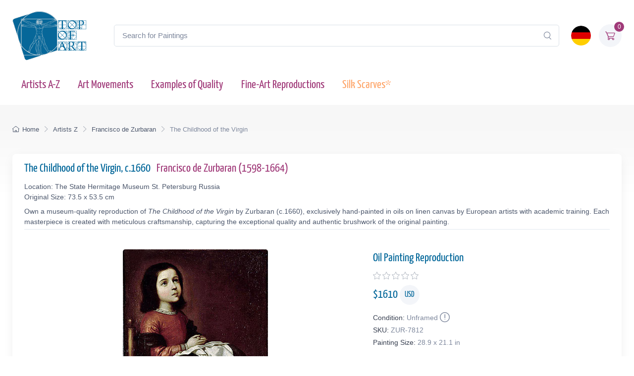

--- FILE ---
content_type: text/html; charset=utf-8
request_url: https://www.topofart.com/artists/Zurbaran/art-reproduction/7812/The-Childhood-of-the-Virgin.php
body_size: 12385
content:
<!DOCTYPE html>
<html lang="en"> <head>
<meta charset="utf-8"> 
<title>The Childhood of the Virgin | Zurbaran | Painting Reproduction 7812 | TOPofART</title>
<meta name="description" content="The Childhood of the Virgin, c.1660 by Francisco de Zurbaran | Museum Quality Oil Painting Reproduction and Canvas Print 7812 | TOPofART">
<meta name="robots" content="index, follow">
<link rel="canonical" href="https://www.topofart.com/artists/Zurbaran/art-reproduction/7812/The-Childhood-of-the-Virgin.php">
<link rel="alternate" hreflang="en" href="https://www.topofart.com/artists/Zurbaran/art-reproduction/7812/The-Childhood-of-the-Virgin.php">
<link rel="alternate" hreflang="de" href="https://www.topofart.com/de/artists/Zurbaran/art-reproduction/7812/The-Childhood-of-the-Virgin.php">
<link rel="alternate" hreflang="x-default" href="https://www.topofart.com/artists/Zurbaran/art-reproduction/7812/The-Childhood-of-the-Virgin.php">
<meta property="fb:app_id" content="258051434976076">
<meta property="og:image" content="https://cdn.topofart.com/images/artists/Francisco_de_Zurbaran/paintings-wm/zurbaran025.jpg">
<meta property="og:image:height" content="400">
<meta property="og:image:width" content="293">
<meta property="og:image:type" content="image/jpeg">
<meta property="og:type" content="product">
<meta property="og:title" content="The Childhood of the Virgin | Zurbaran | Painting Reproduction">
<meta property="og:description" content="The Childhood of the Virgin, c.1660 | Francisco de Zurbaran | Fine Art Painting Reproduction | TOPofART">
<meta property="og:url" content="https://www.topofart.com/artists/Zurbaran/art-reproduction/7812/The-Childhood-of-the-Virgin.php">
<meta property="og:site_name" content="TOPofART.com">
<meta property="product:price:amount" content="1610">
<meta property="product:price:currency" content="USD">
<meta property="product:availability" content="instock">
<meta name="twitter:card" content="product">
<meta name="twitter:site" content="@TOPofARTcom">
<meta name="twitter:creator" content="@TOPofARTcom">
<meta name="twitter:title" content="The Childhood of the Virgin by Zurbaran">
<meta name="twitter:description" content="The Childhood of the Virgin, c.1660 | Francisco de Zurbaran | Fine Art Painting Reproduction 7812 | TOPofART">
<meta name="twitter:image:src" content="https://cdn.topofart.com/images/artists/Francisco_de_Zurbaran/paintings-wm/zurbaran025.jpg">
<meta name="twitter:data1" content="$1610 USD">
<meta name="twitter:label1" content="PRICE">
<meta name="twitter:data2" content="73.5 x 53.5 cm (Painting Reproduction)">
<meta name="twitter:label2" content="SIZE">
 <meta name="viewport" content="width=device-width, initial-scale=1">
<link rel="shortcut icon" href="https://cdn.topofart.com/favicon.ico"> <link href="https://cdn.topofart.com/img/apple-touch-icon.png" rel="apple-touch-icon">
<link rel="icon" type="image/png" sizes="16x16" href="https://cdn.topofart.com/img/favicon-16x16.png"> <link rel="icon" type="image/png" sizes="32x32" href="https://cdn.topofart.com/img/favicon-32x32.png">
<link rel="icon" type="image/png" sizes="48x48" href="https://cdn.topofart.com/img/favicon-48x48.png"> <link href="https://cdn.topofart.com/img/apple-touch-icon-152x152.png" rel="apple-touch-icon" sizes="152x152">
<link href="https://cdn.topofart.com/img/apple-touch-icon-167x167.png" rel="apple-touch-icon" sizes="167x167">
<link href="https://cdn.topofart.com/img/apple-touch-icon-180x180.png" rel="apple-touch-icon" sizes="180x180">
<link href="https://cdn.topofart.com/img/apple-touch-icon-120x120.png" rel="apple-touch-icon" sizes="120x120">
<link href="https://cdn.topofart.com/img/apple-touch-icon-76x76.png" rel="apple-touch-icon" sizes="76x76">
<link href="https://cdn.topofart.com/img/android-chrome-192x192.png" rel="icon" sizes="192x192">
<link href="https://cdn.topofart.com/img/android-chrome-512x512.png" rel="icon" sizes="512x512">
<link rel="preconnect" href="https://cdn.topofart.com" crossorigin>
<link rel="dns-prefetch" href="https://cdn.topofart.com">
<link rel="preload" href="https://cdn.topofart.com/topofart.css" as="style">
<link rel="preload" href="https://cdn.topofart.com/images/topofart-paintings-logo.png" as="image">
<link rel="stylesheet" media="screen" href="https://cdn.topofart.com/topofart.css">

 
</head>
  <!-- Body-->
  <body class="handheld-toolbar-enabled">

    <main class="page-wrapper">
      <!-- Navbar 3 Level (Light)-->
      <header class="shadow-sm">
        <!-- Remove "navbar-sticky" class to make navigation bar scrollable with the page.-->
        <div class="navbar-sticky bg-light">
          <div class="navbar navbar-expand-lg navbar-light">
            <div class="container">
            <div class="awe-logo">
            <a class="navbar-brand flex-shrink-0" href="https://www.topofart.com/" title="TOPofART"><div class="awe-logo-img"></div></a>
            </div>
            
<form action="/search/" method="POST" name="simple_search_form" class="input-group d-none d-lg-flex mx-4">
    <input id="searchInput" class="form-control rounded-end pe-5" type="text" name="search_text" placeholder="Search for Paintings">
    <button type="submit" class="btn-clear ci-search position-absolute top-50 end-0 translate-middle-y text-muted fs-base me-3" aria-label="Search"></button>
</form>
<div class="search-backdrop d-none" id="searchBackdrop" onclick="closeSearch()"></div>

<div class="search-container d-none" id="searchContainer">
    <div class="search-header position-relative w-100 p-3 d-flex justify-content-between align-items-center bg-white">
        <div class="flex-grow-1 me-3">
            <input id="searchInputModal" class="form-control form-control-lg" type="text" placeholder="Search for Paintings and Artists">
        </div>
        <button class="btn-close" onclick="closeSearch()"></button>
    </div>

    <div class="search-body">
        <div class="search-filters p-3 d-none d-lg-block border-end" style="width: 300px; overflow-y: auto;">
            <div class="filter-group mb-4">
                <h4 class="fs-5 text-blue">Artist</h4>
                <div class="filter-options" id="artistFilters">
                </div>
                <div class="mt-2 d-none" id="artistShowMore">
                    <button class="alert btn-outline-secondary btn-sm p-1 small" onclick="toggleFilterOptions('artist')">
                        show more
                    </button>
                </div>
            </div>

            <div class="filter-group mb-4">
                <h4 class="fs-5 text-blue">Museum</h4>
                <div class="filter-options" id="museumFilters">
                </div>
                <div class="mt-2 d-none" id="museumShowMore">
                    <button class="alert btn-outline-secondary btn-sm p-1 small" onclick="toggleFilterOptions('museum')">
                        show more
                    </button>
                </div>
            </div>
        </div>

        <div class="results-container flex-grow-1 d-flex flex-column overflow-auto">
            <div id="resultsCount" class="text-muted small pt-4 pb-0 ps-4"></div>
            <div id="results" class="p-3"></div>
        </div>
    </div>
</div>

<script src="https://cdn.topofart.com/scripts/search-modal.js.php?lang=en" defer></script>     
              
              <div class="navbar-toolbar d-flex flex-shrink-0 align-items-center">
              
                <button class="navbar-toggler position-absolute start-50 translate-middle-x" type="button" data-bs-toggle="collapse" data-bs-target="#navbarCollapse" aria-label="Navbar Collapse"><span class="navbar-toggler-icon"></span></button>

<a href="https://www.topofart.com/de/artists/Zurbaran/art-reproduction/7812/The-Childhood-of-the-Virgin.php">
    <img class="rounded-circle sq-size-40" 
     src="https://cdn.topofart.com/ln/de/flag.png" 
     srcset="https://cdn.topofart.com/ln/de/flag.png 40w,
             https://cdn.topofart.com/ln/de/flag.png?width=60&height=60&enlarge=1 60w"
     sizes="40px"
     width="40" 
     height="40" 
     alt="Language Flag - Deutsch">
    </a>                     
                <div class="navbar-tool ms-3"><a class="navbar-tool-icon-box bg-secondary text-red" href="https://www.topofart.com/shopping-cart/">              
<span class="navbar-tool-label">0</span><i class="navbar-tool-icon ci-cart"></i></a>
                </div>
              </div>
            </div>
          </div>
          <div class="navbar navbar-expand-lg navbar-light navbar-stuck-menu mt-n2 pt-0 pb-2">
            <div class="container">
                <!-- Search-->                                          
                <form action="/search/" method="POST" class="input-group d-lg-none my-3">
                <input id="searchInputMobile" class="form-control rounded-end pe-5" type="text" name="search_text" placeholder="Search for Paintings">
                <button type="submit" class="btn-clear ci-search position-absolute top-50 end-0 translate-middle-y text-muted fs-base me-3" aria-label="Search"></button>
                </form>            
              <div class="collapse navbar-collapse" id="navbarCollapse">

                <!-- Primary menu-->
                <ul class="navbar-nav">
                  <li><a class="nav-link text-red" href="https://www.topofart.com/artists-a-z.php">Artists A-Z</a>
                  </li>                
                  <li><a class="nav-link text-red" href="https://www.topofart.com/art-styles.php">Art Movements</a>
                  </li>
                  <li><a class="nav-link text-red" href="https://www.topofart.com/quality-samples.php?page=1">Examples of Quality</a>
                  </li>
                                 
                  <li class="nav-item dropdown"><div class="nav-link dropdown-toggle pe-yes text-red" data-bs-toggle="dropdown" data-bs-auto-close="outside">Fine-Art Reproductions</div>
                    <div class="dropdown-menu px-2 pb-4">
                      <div class="d-flex flex-wrap flex-sm-nowrap">
                        <div class="mega-dropdown-column pt-3 pt-sm-4 px-2 px-lg-3">
                          <div class="widget widget-links">
                            <p class="fs-sm mb-2">Index of the Recently Added Paintings in our Catalogue</p>
                            <ul class="widget-list">
                              <li class="widget-list-item mb-1"><a class="h4 text-red" href="https://www.topofart.com/new-art-reproductions.php">New Fine-Art Reproductions</a></li>
                            </ul>
                          </div>
                        </div>
                        <div class="mega-dropdown-column pt-4 px-2 px-lg-3">
                          <div class="widget widget-links">
                            <p class="fs-sm mb-2">The Most Popular Oil Painting Reproductions</p>
                            <ul class="widget-list">
                              <li class="widget-list-item mb-1"><a class="h4 text-red" href="https://www.topofart.com/top-100-art-reproductions.php">Top 100 Paintings</a></li>
                            </ul>
                          </div>
                        </div>
                        <div class="mega-dropdown-column pt-4 px-2 px-lg-3">
                          <div class="widget widget-links">
                            <p class="fs-sm mb-2">Expert Advice and Techniques for Artwork Framing</p>
                            <ul class="widget-list">
                              <li class="widget-list-item mb-1"><a class="h4 text-red" href="https://www.topofart.com/framed-art-reproductions.php">Framing Paintings</a></li>
                            </ul>
                          </div>
                        </div>
                      </div>
                    </div>
                  </li>               
                                  
                  <li><a class="nav-link text-orange" href="https://www.topofart.com/scarves-list.php" title="Silk Scarves of Famous Paintings" data-bs-auto-close="outside">Silk Scarves*</a>
                  </li>

                </ul>
              </div>
            </div>
          </div>
        </div>
      </header>
<script type="application/ld+json">
{
  "@context": "https://schema.org",
  "@type": "BreadcrumbList",
  "itemListElement": [{
    "@type": "ListItem",
    "position": 1,
    "name": "Home",
    "item": "https://www.topofart.com/"
  },{
    "@type": "ListItem",
    "position": 2,
    "name": "Artists Z",
    "item": "https://www.topofart.com/artists/alphabet/Z"
  },{
    "@type": "ListItem",
    "position": 3,
    "name": "Francisco de Zurbaran",
    "item": "https://www.topofart.com/artists/Zurbaran/"
  },{
    "@type": "ListItem",
    "position": 4,
    "name": "The Childhood of the Virgin",
    "item": "https://www.topofart.com/artists/Zurbaran/art-reproduction/7812/The-Childhood-of-the-Virgin.php"
  }]
}
</script><script>
var frameWdth = 0;
var matWdth = 0;
var frameName = "unframed";
var matName = "unframed";
var frame_id = 0;
var mat_id = 0;
var framePrice = 0;
var matPrice = 0;
var frameType = 0;
var matType = 0;
var frmBrdr = 113.5;
var frmWdth = 293;
var frmHght = 400;

var currencies = {"EUR":{"rate":1,"symbol":"\u20ac","code":"EUR","size":1,"scode":" cm","fullcode":" centimeters","shortcode":" cm","methods":["card","ideal","bancontact","eps","p24"]},"GBP":{"rate":0.87219999999999998,"symbol":"\u00a3","code":"GBP","size":1,"scode":" cm","fullcode":" centimeters","shortcode":" cm","methods":["card"]},"USD":{"rate":1.1706000000000001,"symbol":"$","code":"USD","size":2.54,"scode":" in","fullcode":" inches","shortcode":"\"","methods":["card"]},"USDALL":{"rate":1.1706000000000001,"symbol":"$","code":"USD","size":1,"scode":" cm","fullcode":" centimeters","shortcode":" cm","methods":["card"]}};
var current_currency = 'USD';

var allPaintingData = new Array();
allPaintingData['hand'] = {
    'max_d' : 360,
    'def_w' : 53.5,
    'def_h' : 73.5,
    'pCoeff' : 0.72789115646259,
    'add_w' : 0.1848843537415,
    'add_h' : 0.254,
    'new_width' : 53.5,
    'new_height' : 73.5
}
allPaintingData['print'] = {
    'max_d' : 91,
    'def_w' : 51.6,
    'def_h' : 71,
    'pCoeff' : 0.72676056338028,
    'add_w' : 0.18459718309859,
    'add_h' : 0.254,
    'new_width' : 51.6,
    'new_height' : 71
};
var thumbnail = "https://cdn.topofart.com/images/artists/Francisco_de_Zurbaran/paintings-lg/zurbaran025.jpg";
var shippingText1 = "Creation Time: 2-3 days";
var shippingText2 = "Creation Time: 7-8 days";
var unfrmText1 = "Rolled-up";
var unfrmText2 = "Framed";

var hand_price = 1609.575;
var price = 0;
var price_for_square = 0.032449032;


var for_frame_hand = "yes";
var framing_hand = "0";

var for_frame = "yes";
var framing = "yes";

var can_aged = 'yes';
var selected_type = 'hand';
var server_path = '';
var image_path = 'https://www.topofart.com';
var cdn_path = 'https://cdn.topofart.com';
var txt_not_selected = "not selected";
</script><div class="page-title-overlap bg-grey pt-4">
        <div class="container d-lg-flex justify-content-between py-2 py-lg-3 d-none d-sm-none">
            <nav aria-label="breadcrumb">
              <ol class="breadcrumb breadcrumb-dark flex-lg-nowrap justify-content-center justify-content-lg-start">
                <li class="breadcrumb-item"><a class="text-nowrap" href="https://www.topofart.com/"><i class="ci-home"></i>Home</a></li>
                <li class="breadcrumb-item text-nowrap"><a href="https://www.topofart.com/artists/alphabet/Z">Artists Z</a></li>
                <li class="breadcrumb-item text-nowrap"><a href="https://www.topofart.com/artists/Zurbaran/">Francisco de Zurbaran</a></li>
                <li class="breadcrumb-item text-nowrap active" aria-current="page">The Childhood of the Virgin</li>
              </ol>
            </nav>      
        </div>
      </div><div class="container">
        <!-- Gallery + details-->
        <div class="bg-light shadow-lg rounded-3 px-4 py-3 mb-5">       
          <div class="border-bottom pb-1 mb-3 fs-sm">
            <h1 class="h4 text-blue">The Childhood of the Virgin, c.1660 <a href="https://www.topofart.com/artists/Zurbaran/" class="ms-2">Francisco de Zurbaran  (1598-1664)</a></h1>
            Location: The State Hermitage Museum St. Petersburg Russia<br>Original Size: 73.5 x 53.5 cm<p class="fs-sm mb-0 mt-2">Own a museum-quality reproduction of <em>The Childhood of the Virgin</em> by Zurbaran (c.1660), exclusively hand-painted in oils on linen canvas by European artists with academic training. Each masterpiece is created with meticulous craftsmanship, capturing the exceptional quality and authentic brushwork of the original painting.</p></div>               
          <div class="px-lg-3">
            <div class="row">           
              <!-- Product gallery-->
              <div class="col-lg-7 pt-lg-4"><picture><source type="image/webp" srcset="https://cdn.topofart.com/images/artists/Francisco_de_Zurbaran/paintings-wm/zurbaran025.jpg"><source type="image/jpeg" srcset="https://cdn.topofart.com/images/artists/Francisco_de_Zurbaran/paintings-wm/zurbaran025.jpg"><img class="rounded-2 mx-auto d-block mb-5 max-dim-800" src="https://cdn.topofart.com/images/artists/Francisco_de_Zurbaran/paintings-wm/zurbaran025.jpg" width="293" height="400" loading="eager" fetchpriority="high" alt="The Childhood of the Virgin, c.1660 | Zurbaran" title="Zurbaran | The Childhood of the Virgin, c.1660"></picture>
<div class="d-none d-sm-block mb-8"></div><script type="application/ld+json">
        {
          "@context": "https://schema.org",
          "@type": "VideoObject",
          "name": "Recreating Zurbaran: A Video Journey into Museum-Quality Reproductions by TOPofART",
          "description": "Video showcasing the process of hand-painting a Zurbaran masterpiece with the utmost precision and care for detail.",
          "thumbnailUrl": [
            "https://cdn.topofart.com/images/vimeo/775323734.jpg"
          ],
          "uploadDate": "2020-05-15 15:50:43:00+02:00",
          "duration": "PT5M15S",
          "embedUrl": "https://player.vimeo.com/video/775323734",
          "width": "1920",
          "height": "1080"   
        }
        </script>

    <div class="gallery mx-auto d-block mb-5" style="width: 97%;">
    
    <vimeo-embed>
      <img class="rounded-2 lazyload" src="https://cdn.topofart.com/images/vimeo/775323734.jpg" width="640" height="360" alt="Recreating Zurbaran: A Video Journey into Museum-Quality Reproductions by TOPofART">
      <iframe class="border-0" src="" data-src="https://player.vimeo.com/video/775323734" width="640" height="360" allow="autoplay; fullscreen; picture-in-picture" title="Recreating Zurbaran: A Video Journey into Museum-Quality Reproductions by TOPofART"></iframe>
      <button aria-label="Play Video"></button>
    </vimeo-embed> 
      
    <h2 class="fs-5 text-blue mb-0 mt-2">Recreating Zurbaran: A Video Journey into Museum-Quality Reproductions by TOPofART</h2>
    <p class="fs-sm lh-2">Video showcasing the process of hand-painting a Zurbaran masterpiece with the utmost precision and care for detail.</p>
    </div></div>
              <!-- Product details-->
              <div class="col-lg-5 pt-4 pt-lg-4">
                <div class="product-details ms-auto pb-3"><h2 class="h4 text-blue mb-2">Oil Painting Reproduction</h2>
                  <div class="d-flex justify-content-between align-items-center mb-2"><div><div class="star-rating"><div class="star"><i class="star-rating-icon ci-star"></i><i class="star-rating-icon ci-star"></i><i class="star-rating-icon ci-star"></i><i class="star-rating-icon ci-star"></i><i class="star-rating-icon ci-star"></i></div></div></div></div><script type="application/ld+json">
  {
    "@context": "https://schema.org/",
    "@type": "Product",
    "name": "The Childhood of the Virgin, c.1660 by Zurbaran",
    "image": "https://cdn.topofart.com/images/artists/Francisco_de_Zurbaran/paintings-wm/zurbaran025.jpg",
    "description": "Painting Title: The Childhood of the Virgin, c.1660 | Artist: Francisco de Zurbaran | Fine Art Painting Reproduction",
    "brand": {
      "@type": "Brand",
      "name": "TOPofART"
    },  
    "sku": "ZUR-7812",
    "mpn": "ZUR-7812",
    "material": "Oil on Canvas",
    "offers": {
      "@type": "Offer",
      "category": "Oil Painting Reproduction",   
      "url": "https://www.topofart.com/artists/Zurbaran/art-reproduction/7812/The-Childhood-of-the-Virgin.php",
      "priceCurrency": "USD",
      "price": "1610",
      "availability": "https://schema.org/InStock",
      "itemCondition": "https://schema.org/NewCondition",

          "shippingDetails": {
          "@type": "OfferShippingDetails",
          "shippingRate": {
            "@type": "MonetaryAmount",
            "value": 0.00,
            "currency": "USD"
          },
          "shippingDestination": {
            "@type": "DefinedRegion",
            "addressCountry": "us"
          },
          "deliveryTime": {
            "@type": "ShippingDeliveryTime",
            "handlingTime": {
              "@type": "QuantitativeValue",
              "minValue": 2,
              "maxValue": 7,
              "unitCode": "DAY"
            },
            "transitTime": {
              "@type": "QuantitativeValue",
              "minValue": 10,
              "maxValue": 15,
              "unitCode": "DAY"
            }
          }
        },

         "hasMerchantReturnPolicy": {
          "@type": "MerchantReturnPolicy",
          "applicableCountry": "us",
          "returnPolicyCategory": "https://schema.org/MerchantReturnFiniteReturnWindow",
          "merchantReturnDays": 14,
          "returnMethod": "https://schema.org/ReturnByMail",
          "returnFees": "ReturnFeesCustomerResponsibility",
          "sameAs": "https://www.topofart.com/return-policy.php"
        }  
  }    
 }
}
  </script><div class="mb-3"><span class="h4 fw-normal text-blue me-1">$<span id="infoPrice_hand">1609.58</span> <span class="circle"><span class="fs-6 secondary circle-content">USD</span></span></span></div>   
    
  <!-- Modal markup -->
  <div class="modal" id="condition" tabindex="-1" role="dialog">
    <div class="modal-dialog" role="document">
      <div class="modal-content">
        <div class="modal-header">
          <h4 class="modal-title">Condition: Unframed</h4>
          <button type="button" class="btn-close" data-bs-dismiss="modal" aria-label="Close"></button>
        </div>
        <div class="modal-body fs-sm">
  
We frame canvas prints only, but not oil paintings.<br>
There is a basic reason for not framing the oil paintings.<br>
The hand-painted oil paintings are expensive product and the risk of damages during transport of stretched on a frame painting is too high.<br>
You can imagine the risk of damaging and breaking the painting when it is stretched on a frame.<br>
The second reason is the post expenses of the framed paintings and carrier limitations of the large shipments.<br>
Sometimes postage costs go beyond the price of the painting itself.<br><br>
*We ship our oil paintings rolled-up. You will be able to stretch and frame your canvas in your local frame-shop.

        </div>
      </div>
    </div>
  </div>

                    <div class="fs-sm mb-1"><span class="text-heading fw-medium me-1">Condition:</span><span class="text-muted" id="Condition">Unframed<a class="nav-link-style fs-sm text-success" href="#condition" aria-label="Painting Condition" data-bs-toggle="modal"><i class="ci-announcement text-muted lead align-middle mt-n1 ms-1"></i></a></span></div>            
                    <div class="fs-sm mb-1"><span class="text-heading fw-medium me-1">SKU:</span><span class="text-muted" id="SKU">ZUR-7812</span></div>
            <div class="fs-sm mb-4"><span class="text-heading fw-medium me-1">Painting Size:</span><span class="text-muted" id="infoSize_hand"></span></div><div id="dtlsTp_hand"></div><div class="list-group" id="div_details_hand"> 
      <div><label class="selector btn-outline-secondary d-block w-100 mb-2"><input class="form-check-input me-2" type="radio" name="pprice" checked="checked" value="0" onclick="stSldrVl_hand(0)"><span>28.9 x 21.1 in - $1610</span></label><input type="hidden" name="p_sig_0" id="p_sig_0" value="ZUR-7812-7657"><input type="hidden" name="p_h_0" id="p_h_0" value="73.5"><input type="hidden" name="p_w_0" id="p_w_0" value="53.5"><input type="hidden" name="p_p_0" id="p_p_0" value="1610"><p class="card-text fs-sm text-muted mb-4">If you want a different size than the offered <a href="https://www.topofart.com/contact.php" aria-label="Contact us"><i class="ci-mail lead align-middle mt-n1 me-2"></i></a></p>
  <form id="hand_shopping_cart" name="shopping_cart" action="https://www.topofart.com/shopping-cart/" method="post">
      <input type="hidden" name="u_id" value="a18c040346cf5d29d5c1dd4c98a7e0ad">
      <input type="hidden" name="med" value="1">
      <input type="hidden" name="art_id" value="42">
      <input type="hidden" name="p_id" value="7812">
      <input type="hidden" name="w" value="53.5">
      <input type="hidden" name="h" value="73.5">
      <input type="hidden" name="p" value="0">
      <input type="hidden" name="f1" value="0">
      <input type="hidden" name="f2" value="0"></form><div class="mb-3 d-flex align-items-center">
    <a class="btn btn-primary btn-shadow d-block w-100 fs-4" href="#stop" data-bs-toggle="modal">Oil Painting $<span id="infoTotal_hand">1610</span><i class="ci-cart fs-lg ms-2 me-2"></i>Add to Cart</a></div>
<div class="modal" id="stop" tabindex="-1" role="dialog">
  <div class="modal-dialog" role="document">
    <div class="modal-content">
      <div class="modal-header">
        <h4 class="modal-title">Dear Customer</h4>
        <button type="button" class="btn-close" data-bs-dismiss="modal" aria-label="Close"></button>
      </div>
      <div class="modal-body fs-sm">

We are experiencing an overwhelming workload due to several major projects. To ensure timely delivery, we are temporarily suspending new orders for oil painting reproductions.<br><br>We are deeply humbled by the trust and enthusiasm that our customers have placed in our creations. This has resulted in a surge in demand for our services. We sincerely apologize for any inconvenience caused by this temporary suspension and appreciate your unwavering support.<br><br>Please use form to provide your request. We will review and inform you whether we can accommodate your order in our schedule.<br>We look forward to resuming our full service offerings and continuing to deliver the exceptional quality that you have come to expect from us.


    <form method="POST" action="#" id="requestform">
    <input type="hidden" id="ip" name="ip" value="3.12.83.102">
    <label for="paintingname"></label>
    <input type="text" readonly class="h5 form-control-plaintext text-blue alert alert-accent mb-0" name="paintingname" id="paintingname" value="ZUR-7812 - The Childhood of the Virgin, c.1660">

    <div class="mb-0 mt-0">
      <label for="yourname" class="form-label"></label>
      <input class="form-control" type="text" name="yourname" id="yourname" placeholder="Your Name" required>
      <div class="valid-feedback">Looks good!</div>
    </div>

<div class="mb-0">
  <label for="youremail" class="form-label"></label>
  <input class="form-control" type="email" name="youremail" id="youremail" placeholder="Your Email" required>
</div>

<div class="mb-3">
  <label for="paintingrequest" class="form-label"></label>
  <textarea class="form-control" name="paintingrequest" id="paintingrequest" rows="4" placeholder="Note" required></textarea>
</div>

<input type="hidden" id="formKey" name="formKey" value="818f2019fc40af2edf39dafd7cc7a481">
  
  <button class="btn btn-primary btn-shadow" type="submit">Submit</button>
</form>

<script>
var encodedUrl = "aHR0cHM6Ly93d3cudG9wb2ZhcnQuY29tL3BhaW50aW5nLXJlcXVlc3QucGhw";
var decodedUrl = atob(encodedUrl); // Decode the URL

document.getElementById("requestform").action = decodedUrl;
</script>

      </div>
    </div>
  </div>
</div>
    <div class="mb-3 d-flex align-items-center">
    <a href="https://www.topartprint.com/artists/Zurbaran/art-print/7812/The-Childhood-of-the-Virgin.php" title="Order a Canvas Print of The Childhood of the Virgin, c.1660 by Zurbaran from TopArtPrint" class="btn btn-secondary btn-shadow d-block w-100 fs-4">Canvas Print $118.87 | Customize & Buy</a></div><!-- Product panels-->
                    <div class="accordion mb-4" id="productPanels">
                      <div class="accordion-item">
                        <h3 class="accordion-header"><a class="accordion-button fs-5 text-blue" href="#paintingInfo" role="button" data-bs-toggle="collapse" aria-expanded="true" aria-controls="paintingInfo"><i class="ci-announcement text-blue lead align-middle mt-n1 me-2"></i>Description</a></h3>
                        <div class="accordion-collapse collapse show" id="paintingInfo" data-bs-parent="#productPanels">
                          <div class="accordion-body fs-sm lh-2">
                                  
                              <i class="ci-check-circle text-success lead align-middle mt-n1 me-2"></i>Completely Hand Painted<br>
                <i class="ci-check-circle text-success lead align-middle mt-n1 me-2"></i>Painted by European Аrtists with Academic Education<br>
                <i class="ci-check-circle text-success lead align-middle mt-n1 me-2"></i>Museum Quality<br>
                <i class="ci-check-circle text-success lead align-middle mt-n1 me-2"></i>+ 4 cm (1.6") Margins for Stretching<br>
                <span id="shpngTme_hand"><i class="ci-check-circle text-success lead align-middle mt-n1 me-2"></i>Creation Time: 8-9 Weeks</span><br>                         
                
  <!-- Modal markup -->
  <div class="modal" id="free-ship" tabindex="-1" role="dialog">
    <div class="modal-dialog" role="document">
      <div class="modal-content">
        <div class="modal-header">
          <h4 class="modal-title">Shipping Options</h4>
          <button type="button" class="btn-close" data-bs-dismiss="modal" aria-label="Close"></button>
        </div>
        <div class="modal-body fs-sm">
          Free WorldWide Standard Shipping (15-25 business days) <strong>$0.00 USD</strong><br><br>DHL (3-4 business days)<br><br>The price for DHL shipping depends on the weight, the volume, and the destination of the parcel. After adding of the painting to the shopping cart, you can check the price of the shipping services.
        </div>
      </div>
    </div>
  </div>
  <a class="nav-link-style fs-sm text-success" href="#free-ship" data-bs-toggle="modal"><i class="ci-delivery text-success lead align-middle mt-n1 me-2"></i>Free Shipping!</a>


                          </div>
                        </div>
                      </div>
                      <div class="accordion-item">
                        <h3 class="accordion-header"><a class="accordion-button collapsed fs-5 text-blue" href="#creationProcess" role="button" data-bs-toggle="collapse" aria-expanded="true" aria-controls="creationProcess"><i class="ci-image text-blue lead align-middle mt-n1 me-2"></i>Creation Process</a></h3>
                        <div class="accordion-collapse collapse" id="creationProcess" data-bs-parent="#productPanels">
                          <div class="accordion-body fs-sm">
  <p>We create our paintings with museum quality and covering the highest academic standards. Once we get your order, it will be entirely hand-painted with oil on canvas. All the materials we use are the highest level, being totally artist graded painting materials and linen canvas.<br><br>We will add 1.6" (4 cm) additional blank canvas all over the painting for stretching.<br><br>High quality and detailing in every inch are time consuming. The reproduction of <strong>Francisco de Zurbaran</strong> also needs time to dry in order to be completely ready for shipping, as this is crucial to not be damaged during transportation.<br>Based on the size, level of detail and complexity we need <strong>8-9</strong> weeks to complete the process.<br><br>In case the delivery date needs to be extended in time, or we are overloaded with requests, there will be an email sent to you sharing the new timelines of production and delivery.<br><br>TOPofART wants to remind you to keep patient, in order to get you the highest quality, being our mission to fulfill your expectations.<br><br>We not stretch and frame our oil paintings due to several reasons:<br>Painting reproduction is a high quality expensive product, which we cannot risk to damage by sending it being stretched.<br>Also, there are postal restrictions, regarding the size of the shipment.<br>Additionally, due to the dimensions of the stretched canvas, the shipment price may exceed the price of the product itself.<br><br>You can stretch and frame your painting in your local frame-shop.</p>
                          </div>
                        </div>
                      </div>                    
                      <div class="accordion-item">
                        <h3 class="accordion-header"><a class="accordion-button collapsed fs-5 text-blue" href="#shippingOptions" role="button" data-bs-toggle="collapse" aria-expanded="true" aria-controls="shippingOptions"><i class="ci-delivery text-blue lead align-middle mt-n1 me-2"></i>Delivery</a></h3>
                        <div class="accordion-collapse collapse" id="shippingOptions" data-bs-parent="#productPanels">
                          <div class="accordion-body fs-sm">
  <p>Once the painting <strong>The Childhood of the Virgin</strong> is ready and dry, it will be shipped to your delivery address. The canvas will be rolled-up in a secure postal tube.<br><br>We offer free shipping as well as paid express transportation services.<br><br>After adding your artwork to the shopping cart, you will be able to check the delivery price using the <a class="badge bg-primary pt-1 fs-sm" href="/shopping-cart/">Estimate Shipping and Tax</a> tool.</p>
                          </div>
                        </div>
                      </div>
                      <div class="accordion-item">
                        <h3 class="accordion-header"><a class="accordion-button collapsed fs-5 text-blue" href="#museumQuality" role="button" data-bs-toggle="collapse" aria-expanded="true" aria-controls="museumQuality"><i class="ci-target text-blue fs-lg align-middle mt-n1 me-2"></i>Museum Quality</a></h3>
                        <div class="accordion-collapse collapse" id="museumQuality" data-bs-parent="#productPanels">
                          <div class="accordion-body fs-sm">
  <div class="flags">                       
  <div class="bg-20_years"></div><span> Over 20 Years Experience</span>
  </div>
  <div class="flags mb-3">                      
  <div class="bg-museum_quality"></div><span> Only Museum Quality</span>
  </div>                    
  <p>The paintings we create are only of museum quality. Our academy graduated artists will never allow a compromise in the quality and detail of the ordered painting. TOPofART do not work, and will never allow ourselves to work with low quality studios from the Far East. We are based in Europe, and quality is our highest priority.</p>
                          </div>
                        </div>
                      </div></div></div></div><div id="div_frame_hand" style="display: none;"><div class="topart_46"><div id="slFrmDiv_unframed_hand" class="topart_47">
          <div class="topart_48">
            <p onclick="selectFrame('unframed', 0, 0); infoFrame(0, 0);"><img id="slFrmImg_unframed_hand" src="https://cdn.topofart.com/img/icon-svg/unchecked.svg" width="16" height="16" alt="unselected"></p>
        </div>
        </div></div></div><div id="div_mat_hand" style="display: none;">
        <div class="topart_46">            
      <div id="slMatDiv_unframed_hand">
            <p onclick="selectMat('unframed', 0, 0); infoMat(0, 0);"><img id="slMatImg_unframed_hand" src="https://cdn.topofart.com/img/icon-svg/unchecked.svg" width="16" height="16" alt="unselected"></p>
        </div>
    </div></div>
      <div class="cleaner"></div></div>
              </div>
            </div>
          </div>
        </div><div class="container pt-5 mt-3">
        <div class="tns-carousel tns-controls-static tns-controls-outside">
          <div style="height:520px;" class="tns-carousel-inner" data-carousel-options="{&quot;items&quot;: 2, &quot;controls&quot;: true, &quot;nav&quot;: false, &quot;responsive&quot;: {&quot;0&quot;:{&quot;items&quot;:1},&quot;500&quot;:{&quot;items&quot;:2, &quot;gutter&quot;: 18},&quot;768&quot;:{&quot;items&quot;:3, &quot;gutter&quot;: 20}, &quot;1100&quot;:{&quot;items&quot;:4, &quot;gutter&quot;: 0}}}"><div class="card product-card">
    <a href="https://www.topofart.com/artists/Zurbaran/art-reproduction/7813/St-Lawrence.php" title="St Lawrence, 1636 | Zurbaran">
    <div class="card-img-top d-block-prod overflow-hidden" style="height:263px;">
<picture class="rounded-2"><source
      type="image/webp"
      srcset="[data-uri]"
      data-srcset="https://cdn.topofart.com/images/artists/Francisco_de_Zurbaran/paintings-lg/zurbaran026.jpg 1x, https://cdn.topofart.com/images/artists/Francisco_de_Zurbaran/paintings-lg/x_zurbaran026.jpg 1.5x"
    ><source
      type="image/jpeg"
      srcset="[data-uri]"
      data-srcset="https://cdn.topofart.com/images/artists/Francisco_de_Zurbaran/paintings-lg/zurbaran026.jpg 1x, https://cdn.topofart.com/images/artists/Francisco_de_Zurbaran/paintings-lg/x_zurbaran026.jpg 1.5x"
    ><img
      class="rounded-2 lazyload"
      src="[data-uri]"
      data-src="https://cdn.topofart.com/images/artists/Francisco_de_Zurbaran/paintings-lg/zurbaran026.jpg"
      width="198"
      height="263"
      alt="St Lawrence | Zurbaran | Painting Reproduction"
    ></picture><noscript><img
        class="rounded-2"
        src="https://cdn.topofart.com/images/artists/Francisco_de_Zurbaran/paintings-lg/zurbaran026.jpg"
        width="198"
        height="263"
        alt="St Lawrence | Zurbaran | Painting Reproduction"
      ></noscript>
    </div>
    <div class="card-body py-2">
    <h3 class="painting-title fs-sm mb-1 d-block text-blue text-truncate">St Lawrence <span class="text-muted">1636</span></h3>
      <div class="d-flex justify-content-between mb-2">
        <div class="star-rating mb-2 h-20"></div></div>
  <div class="d-flex justify-content-between"><div class="btn-tag-purple btn-shadow me-2 mb-1 center w-100 fs-sm">Oil Painting<br>$2456</div><div class="btn-tag-blue btn-shadow mb-1 center w-100 fs-sm">Canvas Print<br>$126.03</div></div>
      </div></a>
    <div class="card-body card-body-hidden">
      <div class="fs-xs pb-0">
  SKU: ZUR-7813<br>
  Francisco de Zurbaran<br>
  Original Size:292 x 225 cm<br>
  The State Hermitage Museum, St. Petersburg, Russia</div></div></div><div class="card product-card">
    <a href="https://www.topofart.com/artists/Zurbaran/art-reproduction/7814/The-Infant-Christ.php" title="The Infant Christ, c.1635/40 | Zurbaran">
    <div class="card-img-top d-block-prod overflow-hidden" style="height:263px;">
<picture class="rounded-2"><source
      type="image/webp"
      srcset="[data-uri]"
      data-srcset="https://cdn.topofart.com/images/artists/Francisco_de_Zurbaran/paintings-lg/zurbaran027.jpg 1x, https://cdn.topofart.com/images/artists/Francisco_de_Zurbaran/paintings-lg/x_zurbaran027.jpg 1.5x"
    ><source
      type="image/jpeg"
      srcset="[data-uri]"
      data-srcset="https://cdn.topofart.com/images/artists/Francisco_de_Zurbaran/paintings-lg/zurbaran027.jpg 1x, https://cdn.topofart.com/images/artists/Francisco_de_Zurbaran/paintings-lg/x_zurbaran027.jpg 1.5x"
    ><img
      class="rounded-2 lazyload"
      src="[data-uri]"
      data-src="https://cdn.topofart.com/images/artists/Francisco_de_Zurbaran/paintings-lg/zurbaran027.jpg"
      width="179"
      height="263"
      alt="The Infant Christ | Zurbaran | Painting Reproduction"
    ></picture><noscript><img
        class="rounded-2"
        src="https://cdn.topofart.com/images/artists/Francisco_de_Zurbaran/paintings-lg/zurbaran027.jpg"
        width="179"
        height="263"
        alt="The Infant Christ | Zurbaran | Painting Reproduction"
      ></noscript>
    </div>
    <div class="card-body py-2">
    <h3 class="painting-title fs-sm mb-1 d-block text-blue text-truncate">The Infant Christ <span class="text-muted">c.1635/40</span></h3>
      <div class="d-flex justify-content-between mb-2">
        <div class="star-rating mb-2 h-20"></div></div>
  <div class="d-flex justify-content-between"><div class="btn-tag-purple btn-shadow me-2 mb-1 center w-100 fs-sm">Oil Painting<br>$1279</div><div class="btn-tag-blue btn-shadow mb-1 center w-100 fs-sm">Canvas Print<br>$64.77</div></div>
      </div></a>
    <div class="card-body card-body-hidden">
      <div class="fs-xs pb-0">
  SKU: ZUR-7814<br>
  Francisco de Zurbaran<br>
  Original Size:42 x 27 cm<br>
  Pushkin Museum of Fine Arts, Moscow, Russia</div></div></div><div class="card product-card">
    <a href="https://www.topofart.com/artists/Zurbaran/art-reproduction/7815/St-Bonaventura-in-Prayer.php" title="St Bonaventura in Prayer, 1629 | Zurbaran">
    <div class="card-img-top d-block-prod overflow-hidden" style="height:263px;">
<picture class="rounded-2"><source
      type="image/webp"
      srcset="[data-uri]"
      data-srcset="https://cdn.topofart.com/images/artists/Francisco_de_Zurbaran/paintings-lg/zurbaran028.jpg 1x, https://cdn.topofart.com/images/artists/Francisco_de_Zurbaran/paintings-lg/x_zurbaran028.jpg 1.5x"
    ><source
      type="image/jpeg"
      srcset="[data-uri]"
      data-srcset="https://cdn.topofart.com/images/artists/Francisco_de_Zurbaran/paintings-lg/zurbaran028.jpg 1x, https://cdn.topofart.com/images/artists/Francisco_de_Zurbaran/paintings-lg/x_zurbaran028.jpg 1.5x"
    ><img
      class="rounded-2 lazyload"
      src="[data-uri]"
      data-src="https://cdn.topofart.com/images/artists/Francisco_de_Zurbaran/paintings-lg/zurbaran028.jpg"
      width="237"
      height="263"
      alt="St Bonaventura in Prayer | Zurbaran | Painting Reproduction"
    ></picture><noscript><img
        class="rounded-2"
        src="https://cdn.topofart.com/images/artists/Francisco_de_Zurbaran/paintings-lg/zurbaran028.jpg"
        width="237"
        height="263"
        alt="St Bonaventura in Prayer | Zurbaran | Painting Reproduction"
      ></noscript>
    </div>
    <div class="card-body py-2">
    <h3 class="painting-title fs-sm mb-1 d-block text-blue text-truncate">St Bonaventura in Prayer <span class="text-muted">1629</span></h3>
      <div class="d-flex justify-content-between mb-2">
        <div class="star-rating mb-2 h-20"></div></div>
  <div class="d-flex justify-content-between"><div class="btn-tag-purple btn-shadow me-2 mb-1 center w-100 fs-sm">Oil Painting<br>$2781</div><div class="btn-tag-blue btn-shadow mb-1 center w-100 fs-sm">Canvas Print<br>$89.41</div></div>
      </div></a>
    <div class="card-body card-body-hidden">
      <div class="fs-xs pb-0">
  SKU: ZUR-7815<br>
  Francisco de Zurbaran<br>
  Original Size:239 x 222 cm<br>
  Gemaldegalerie Alte Meister, Dresden, Germany</div></div></div><div class="card product-card">
    <a href="https://www.topofart.com/artists/Zurbaran/art-reproduction/7816/St-Fernando.php" title="St Fernando, c.1630/34 | Zurbaran">
    <div class="card-img-top d-block-prod overflow-hidden" style="height:263px;">
<picture class="rounded-2"><source
      type="image/webp"
      srcset="[data-uri]"
      data-srcset="https://cdn.topofart.com/images/artists/Francisco_de_Zurbaran/paintings-lg/zurbaran029.jpg 1x, https://cdn.topofart.com/images/artists/Francisco_de_Zurbaran/paintings-lg/x_zurbaran029.jpg 1.5x"
    ><source
      type="image/jpeg"
      srcset="[data-uri]"
      data-srcset="https://cdn.topofart.com/images/artists/Francisco_de_Zurbaran/paintings-lg/zurbaran029.jpg 1x, https://cdn.topofart.com/images/artists/Francisco_de_Zurbaran/paintings-lg/x_zurbaran029.jpg 1.5x"
    ><img
      class="rounded-2 lazyload"
      src="[data-uri]"
      data-src="https://cdn.topofart.com/images/artists/Francisco_de_Zurbaran/paintings-lg/zurbaran029.jpg"
      width="120"
      height="263"
      alt="St Fernando | Zurbaran | Painting Reproduction"
    ></picture><noscript><img
        class="rounded-2"
        src="https://cdn.topofart.com/images/artists/Francisco_de_Zurbaran/paintings-lg/zurbaran029.jpg"
        width="120"
        height="263"
        alt="St Fernando | Zurbaran | Painting Reproduction"
      ></noscript>
    </div>
    <div class="card-body py-2">
    <h3 class="painting-title fs-sm mb-1 d-block text-blue text-truncate">St Fernando <span class="text-muted">c.1630/34</span></h3>
      <div class="d-flex justify-content-between mb-2">
        <div class="star-rating mb-2 h-20"></div></div>
  <div class="d-flex justify-content-between"><div class="btn-tag-purple btn-shadow me-2 mb-1 center w-100 fs-sm">Oil Painting<br>$2300</div><div class="btn-tag-blue btn-shadow mb-1 center w-100 fs-sm">Canvas Print<br>$64.77</div></div>
      </div></a>
    <div class="card-body card-body-hidden">
      <div class="fs-xs pb-0">
  SKU: ZUR-7816<br>
  Francisco de Zurbaran<br>
  Original Size:129 x 61 cm<br>
  The State Hermitage Museum, St. Petersburg, Russia</div></div></div><div class="card product-card">
    <a href="https://www.topofart.com/artists/Zurbaran/art-reproduction/7817/The-Young-Virgin.php" title="The Young Virgin, c.1632/33 | Zurbaran">
    <div class="card-img-top d-block-prod overflow-hidden" style="height:263px;">
<picture class="rounded-2"><source
      type="image/webp"
      srcset="[data-uri]"
      data-srcset="https://cdn.topofart.com/images/artists/Francisco_de_Zurbaran/paintings-lg/zurbaran030.jpg 1x, https://cdn.topofart.com/images/artists/Francisco_de_Zurbaran/paintings-lg/x_zurbaran030.jpg 1.5x"
    ><source
      type="image/jpeg"
      srcset="[data-uri]"
      data-srcset="https://cdn.topofart.com/images/artists/Francisco_de_Zurbaran/paintings-lg/zurbaran030.jpg 1x, https://cdn.topofart.com/images/artists/Francisco_de_Zurbaran/paintings-lg/x_zurbaran030.jpg 1.5x"
    ><img
      class="rounded-2 lazyload"
      src="[data-uri]"
      data-src="https://cdn.topofart.com/images/artists/Francisco_de_Zurbaran/paintings-lg/zurbaran030.jpg"
      width="210"
      height="263"
      alt="The Young Virgin | Zurbaran | Painting Reproduction"
    ></picture><noscript><img
        class="rounded-2"
        src="https://cdn.topofart.com/images/artists/Francisco_de_Zurbaran/paintings-lg/zurbaran030.jpg"
        width="210"
        height="263"
        alt="The Young Virgin | Zurbaran | Painting Reproduction"
      ></noscript>
    </div>
    <div class="card-body py-2">
    <h3 class="painting-title fs-sm mb-1 d-block text-blue text-truncate">The Young Virgin <span class="text-muted">c.1632/33</span></h3>
      <div class="d-flex justify-content-between mb-2">
        <div class="star-rating mb-2 h-20"></div></div>
  <div class="d-flex justify-content-between"><div class="btn-tag-purple btn-shadow me-2 mb-1 center w-100 fs-sm">Oil Painting<br>$2680</div><div class="btn-tag-blue btn-shadow mb-1 center w-100 fs-sm">Canvas Print<br>$96.40</div></div>
      </div></a>
    <div class="card-body card-body-hidden">
      <div class="fs-xs pb-0">
  SKU: ZUR-7817<br>
  Francisco de Zurbaran<br>
  Original Size:116.8 x 94 cm<br>
  Metropolitan Museum of Art, New York, USA</div></div></div></div>
        </div>
      </div>
            </div><script>
document.querySelectorAll(':is(vimeo-embed, youtube-embed) button').forEach(button => button.addEventListener('click', () => {
  const video = button.previousElementSibling;
  video.src = video.dataset.src;
}))
</script>
<span id="dtlsBtm"></span>
<span id="mnFrmTop"></span>
<span id="mnFrmBtm"></span>
<span id="mnFrmMdlLft"></span>
<span id="mnFrmMdlRght"></span>
<span id="infoFramePrice_hand"></span>
<span id="infoFramePrice_print"></span>
<span id="infoFrameName_print"></span>
<span id="infoMatPrice_hand"></span>
<span id="infoMatPrice_print"></span>
<span id="infoMatName_print"></span>

<script src="https://cdn.topofart.com/scripts/painting_details.js"></script><script>stSldrVl_hand(0);</script><script>chngDtls('details_hand');selectFrame('unframed', 0, 0); selectMat('unframed', 0, 0);</script>
<script>
document.addEventListener("DOMContentLoaded", function () {
    setTimeout(function () {
        var carousels = document.querySelectorAll('.tns-controls');

        carousels.forEach(function (carousel) {
            var prevButton = carousel.querySelector('button[data-controls="prev"]');
            var nextButton = carousel.querySelector('button[data-controls="next"]');

            if (prevButton) {
                prevButton.setAttribute("aria-label", "Previous slide");
                prevButton.setAttribute("title", "Previous slide");
            }

            if (nextButton) {
                nextButton.setAttribute("aria-label", "Next slide");
                nextButton.setAttribute("title", "Next slide");
            }
        });
    }, 500);
});
</script>
<script>
document.addEventListener("DOMContentLoaded", function () {
    setTimeout(function () {
        var hiddenSlides = document.querySelectorAll('.tns-item[aria-hidden="true"]');

        hiddenSlides.forEach(function (slide) {
            var links = slide.querySelectorAll('a');
            links.forEach(function (link) {
                link.setAttribute("tabindex", "-1");
            });
        });
    }, 500);
});
</script>
</main>
            <!-- Footer-->
    <footer class="footer bg-dark pt-5">
      <div class="container">
        <div class="row pb-2">
          <div class="col-md-4 col-sm-6">
            <div class="widget widget-links widget-light pb-2 mb-4">
              <h4 class="widget-title text-light fs-5">About TOPofART</h4>
        <div class="mb-0 fs-ms text-light opacity-50">TOPofART specializes in hand-painted art reproductions with oil paints on canvas, as well as giclée prints on canvas and art paper. We offer mounting and framing of canvas prints ordered from us.</div>
            </div>
      
            <div class="widget widget-links widget-light pb-2 mb-4">
      <h4 class="widget-title text-light fs-5">Testimonials</h4>
      
      
<div class="star-rating"><i class="star-rating-icon ci-star-filled active"></i><i class="star-rating-icon ci-star-filled active"></i><i class="star-rating-icon ci-star-filled active"></i><i class="star-rating-icon ci-star-filled active"></i><i class="star-rating-icon ci-star-filled active"></i></div>             
        <span class="mb-0 fs-ms text-light opacity-50">Customer comments for TOPofART (4.96 of 5) based on <a class="link-white" href="https://www.topofart.com/customer-comments.php?page=1">519 reviews</a><br>We are proud of our oil painting reproductions, but we are happiest when we receive feedback from our customers. See what they say about our paintings.</span>
            </div>
          </div>
          <div class="col-md-4 col-sm-6">
            <div class="widget widget-links widget-light pb-2 mb-4">
              <h4 class="widget-title text-light fs-5">Customer Service</h4>
              <ul class="widget-list">
        
<li class="widget-list-item"><a class="widget-list-link" href="https://www.topofart.com/faq.php">FAQs</a></li><li class="widget-list-item"><a class="widget-list-link" href="https://www.topofart.com/privacy-policy.php">Privacy Policy</a></li><li class="widget-list-item"><a class="widget-list-link" href="https://www.topofart.com/terms-conditions.php">Terms & Conditions</a></li><li class="widget-list-item"><a class="widget-list-link" href="https://www.topofart.com/return-policy.php">Return Policy</a></li>       </ul>
                </div>
                <div class="widget widget-links widget-light pb-2 mb-4">
                  <h4 class="widget-title text-light fs-5">Explore</h4>
                  <ul class="widget-list">
        <li class="widget-list-item"><a class="widget-list-link" href="https://www.topofart.com/contact.php">Contact Us</a></li><li class="widget-list-item"><a class="widget-list-link" href="https://www.topofart.com/blog/">TOPofART Blog</a></li><li class="widget-list-item"><a class="widget-list-link" href="https://www.topofart.com/art-decoration.php">Interior Decorating</a></li>       </ul>
            </div>
          </div>
          <div class="col-md-4">
            <div class="widget pb-2 mb-4">
              <h4 class="widget-title text-light fs-5">Follow Us</h4>
              <div class="d-flex flex-wrap">
               <div class="mb-3"><a class="btn-social bs-light bs-twitter mb-2" href="https://x.com/TOPofARTcom" rel="nofollow noopener noreferrer" target="_blank" aria-label="Twitter"><i class="ci-twitter"></i></a><a class="btn-social bs-light bs-facebook ms-2 mb-2" href="https://www.facebook.com/TOPofART.Paintings/" rel="nofollow noopener noreferrer" target="_blank" aria-label="Facebook"><i class="ci-facebook"></i></a><a class="btn-social bs-light bs-instagram ms-2 mb-2" href="https://www.instagram.com/topofart/" rel="nofollow noopener noreferrer" target="_blank" aria-label="Instagram"><i class="ci-instagram"></i></a><a class="btn-social bs-light bs-vimeo ms-2 mb-2" href="https://vimeo.com/topofart" rel="nofollow noopener noreferrer" target="_blank" aria-label="Vimeo"><i class="ci-vimeo"></i></a><a class="btn-social bs-light bs-youtube ms-2 mb-2" href="https://www.youtube.com/c/TOPofART" rel="nofollow noopener noreferrer" target="_blank" aria-label="YouTube"><i class="ci-youtube"></i></a></div>
              </div>
            </div>
      
            <div class="widget pb-2 mb-4">
              <h4 class="widget-title text-light fs-5">Secure Online Payment</h4>
<div class="d-flex flex-wrap">
  <picture>
    <source type="image/webp" 
            srcset="https://cdn.topofart.com/img/cards-alt.webp 1x" 
            data-srcset="https://cdn.topofart.com/img/cards-alt.webp 1x">
    <source type="image/png" 
            srcset="https://cdn.topofart.com/img/cards-alt.png 1x" 
            data-srcset="https://cdn.topofart.com/img/cards-alt.png 1x">
    <img class="d-inline-block lazyload" 
         src="https://cdn.topofart.com/img/cards-alt.png" 
         data-src="https://cdn.topofart.com/img/cards-alt.png" 
         width="187" height="28" 
         alt="Payment methods: Visa, MasterCard, Amex">
  </picture>
</div>
            </div>
      
            <div class="widget pb-2 mb-4">      
      
              <h4 class="widget-title text-light fs-5">Newsletter</h4>               
  <form class="subscription-form validate" action="https://topofart.us17.list-manage.com/subscribe/post?u=5e83f6319c3666fc1f50dafd3&amp;id=ae2c496766" method="post" name="mc-embedded-subscribe-form" rel="noopener" target="_blank" novalidate>
    <div class="input-group flex-nowrap">
      <i class="ci-mail position-absolute top-50 translate-middle-y text-muted fs-base ms-3"></i>
      <input class="form-control rounded-start" type="email" name="EMAIL" placeholder="Your email" autocomplete="on" required>
      <button class="btn btn-primary" type="submit" name="subscribe">Subscribe*</button>
    </div>
    <div style="position: absolute; left: -5000px;" aria-hidden="true">
      <input type="text" class="subscription-form-antispam" name="b_5e83f6319c3666fc1f50dafd3_ae2c496766" tabindex="-1">
    </div>
    <div class="form-text text-light opacity-50 d-none d-sm-block">*Subscribe to receive special offers, updates and news.</div>
    <div class="subscription-status"></div>
  </form>
            </div>      
      
          </div>
        </div>
      </div>
   
    
      <div class="pt-4 bg-darker">
        <div class="container">
          <div class="pb-4 fs-xs text-light opacity-50 text-center text-md-start">© TOPofART 1998/2025</div>
        </div>
      </div>
    </footer>

    <!-- Back To Top Button--><a class="btn-scroll-top" aria-label="Scroll Top" href="#top" data-scroll><span class="btn-scroll-top-tooltip text-muted fs-sm me-2">Top</span><i class="btn-scroll-top-icon ci-arrow-up">   </i></a>

<script>
  window.lazyLoadOptions = {
    elements_selector: ".lazyload",
  };
</script>   

<script src="https://cdn.topofart.com/topofart.js"></script>
<script src="https://cdn.jsdelivr.net/npm/meilisearch@latest/dist/bundles/meilisearch.umd.js" defer></script>

<script>
  window.BrevoConversationsSetup = {
    groupId: "sfhn3kPkj9rFvgMMY",
    deferredLoading: true,
    chatWidth: 400,
    buttonSize: 60
};
</script>      

<script>
window.addEventListener("scroll", () => {
    setTimeout(() => {
        (function(d, w, c) {
            w.BrevoConversationsID = "662b945583a9d60f3d46c4c1";
            w[c] = w[c] || function() {
                (w[c].q = w[c].q || []).push(arguments);
            };
            var s = d.createElement("script");
            s.async = true;
            s.src = "https://conversations-widget.brevo.com/brevo-conversations.js";
            if (d.head) d.head.appendChild(s);
        })(document, window, "BrevoConversations");
    }, 300);
}, {
    once: true
});
</script>

<script>
document.addEventListener("DOMContentLoaded", function() {
  var lazyloadImages = document.querySelectorAll("img.lazy");    
  var lazyloadThrottleTimeout;
  
  function lazyload () {
    if(lazyloadThrottleTimeout) {
      clearTimeout(lazyloadThrottleTimeout);
    }    
    
    lazyloadThrottleTimeout = setTimeout(function() {
        var scrollTop = window.pageYOffset;
        lazyloadImages.forEach(function(img) {
            if(img.offsetTop < (window.innerHeight + scrollTop)) {
              img.src = img.dataset.src;
              img.classList.remove("lazy");
            }
        });
        if(lazyloadImages.length == 0) { 
          document.removeEventListener("scroll", lazyload);
          window.removeEventListener("resize", lazyload);
          window.removeEventListener("orientationChange", lazyload);
        }
    }, 20);
  }
  
  document.addEventListener("scroll", lazyload);
  window.addEventListener("resize", lazyload);
  window.addEventListener("orientationChange", lazyload);
});
</script>
  
  </body>
</html>